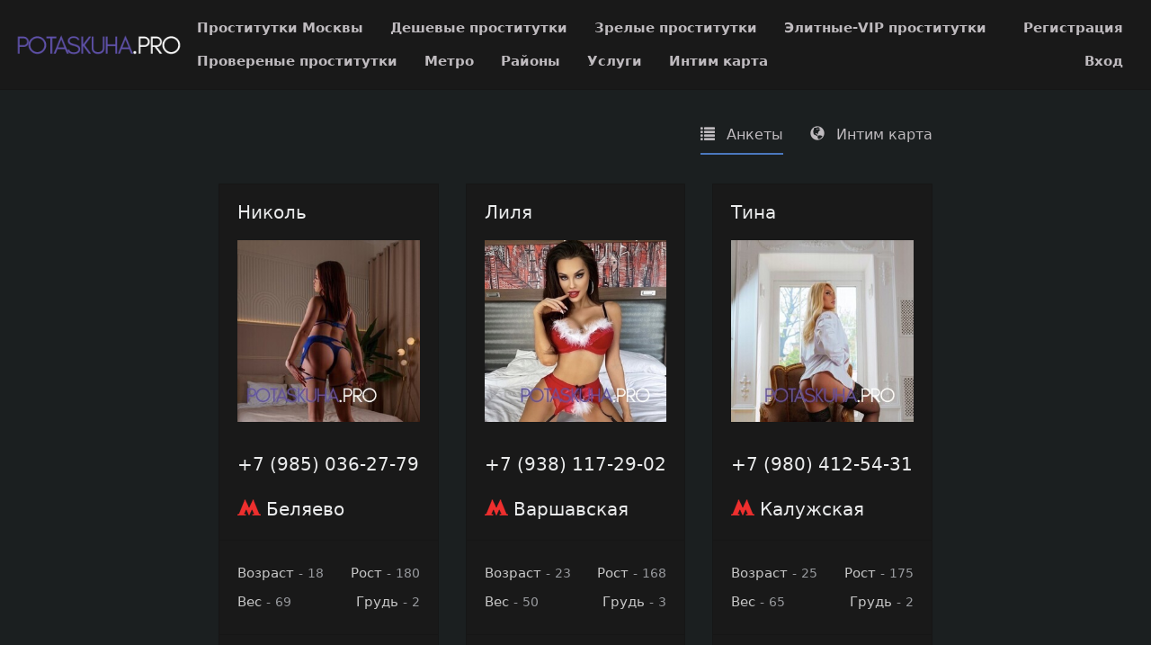

--- FILE ---
content_type: text/html; charset=UTF-8
request_url: https://potaskuha.pro/services/kunnilingus
body_size: 8091
content:
<!DOCTYPE html>
<html lang="ru" class="no-js">
<head>
    <meta charset="utf-8"/>
    <meta http-equiv="content-type" content="text/html; charset=utf-8" />
<title></title>
<link rel="icon" href="//static.potaskuha.pro/v4/ptskh/favicon.png" type="image/png"/><link rel="shortcut icon" href="//static.potaskuha.pro/v4/ptskh/favicon.png" type="image/png"/>
<base href="https://potaskuha.pro/services/kunnilingus"></base>
<script type="text/javascript">var auth_domain = "https://ptskh.auth.potaskuha.pro";</script>
<link rel="preload" href="//static.potaskuha.pro/min/all_uju2su.css" as="style">
<link rel="stylesheet" type="text/css" href="//static.potaskuha.pro/min/all_uju2su.css" media="all"></link>
<link rel="preload" href="//static.potaskuha.pro/min/all_1ccbjbf.js" as="script">
<link rel="preload" href="//static.potaskuha.pro/scripts/www_v4/main/ads/map/google/min.js" as="script">
<link rel="preload" href="//static.potaskuha.pro/min/scripts/www_v4/main/ads/map/markerCluster.js" as="script">
<link rel="canonical" href="https://potaskuha.pro/services/kunnilingus" />    <meta name="keywords" content="проститутки с услугой куннилингус" /><meta name="description" content="Проститутки Мск для интим досуга с услугой куннилингус на сайте интим услуг ➦Potaskuha.pro. ☎ Номера индивидуалок с куннилингус." />    <meta http-equiv="X-UA-Compatible" content="IE=edge"/>
    <meta name="viewport" content="width=device-width, initial-scale=1"/>
    <script type="text/javascript">document.documentElement.className = document.documentElement.className.replace( /\bno-js\b/,'yes-js' );</script>
</head>
<body>
    
<header class="navbar navbar-toggleable-sm container-fluid top-nav">
    <a class="navbar-brand py-2" href="/">
        <img class="img-fluid" src="https://static.potaskuha.pro/v4/ptskh/img/logo.png" width="221" height="70" title="проститутки Москва potaskuha.pro" alt="проститутки Москва potaskuha.pro"/>    </a>
            <div class="flex-stretch w-100 main-menu" id="navbarSupportedContent">
        <nav>
    <ul class="navbar-nav">
                                                <li class="nav-item">
                                            <a class="nav-link" href="/">Проститутки Москвы</a>
                                    </li>
                            <li class="nav-item">
                                            <a class="nav-link" href="/deshevye_prostitutki">Дешевые проститутки</a>
                                    </li>
                            <li class="nav-item">
                                            <a class="nav-link" href="/mature">Зрелые проститутки</a>
                                    </li>
                            <li class="nav-item">
                                            <a class="nav-link" href="/elitnye_prostitutki">Элитные-VIP проститутки</a>
                                    </li>
                            <li class="nav-item">
                                            <a class="nav-link" href="/admincheck">Провереные проститутки</a>
                                    </li>
                            <li class="nav-item">
                                            <a class="nav-link" href="/metro">Метро</a>
                                    </li>
                            <li class="nav-item">
                                            <a class="nav-link" href="/rayons">Районы</a>
                                    </li>
                            <li class="nav-item">
                                            <a class="nav-link" href="/services">Услуги</a>
                                    </li>
                            <li class="nav-item">
                                            <a class="nav-link" href="/googlemap">Интим карта</a>
                                    </li>
                                    </ul>
</nav>            <div class="right js-hidden">
        Для того чтобы авторизироваться включите в настройках браузера Javascript и Cookies    </div>
    <ul class="navbar-nav auth-menu">
                    <li class="nav-item"> <a class="nav-link" href="/registration">Регистрация</a></li>
            <li class="nav-item"> <a class="nav-link" href="/auth">Вход</a></li>
            </ul>

    </div>
</header>
<main class="main-container col-md-9 col-lg-8 offset-lg-2 offset-md-3">
    <div id="ajax-data-content" class="holder_content">
            <div class="container-fluid">
        <div class="flex-stretch mb-4">
            <div>
				            </div>

			            <ul class="nav mb-2 tabs" role="tablist">
                <li class="nav-item">
                    <a class="nav-link active" data-toggle="tab" href="#home" role="tab">
                        <span class="glyphicon glyphicon-list mr-2" aria-hidden="true"></span>
                        Анкеты
                    </a>
                </li>
                <li class="nav-item">
                    <a class="nav-link" data-toggle="tab" href="#map" role="tab">
                        <span class="glyphicon glyphicon-globe mr-2" aria-hidden="true"></span>
                        Интим карта
                    </a>
                </li>
            </ul>
        </div>
        <div class="tab-content">
            <div class="tab-pane active" id="home" role="tabpanel">
                <div class="row">
											<div class="col-lg-6 col-xl-4">
    <div class="card mb-4">
        <div class="card-block">
            <header class="mb-2 flex-stretch">
                <h4 class="h5 card-title">
                    <a href="/anket/33790" data-ping="log=1&pos=1&page=1&pagepos=1&pageid=0&city=2">
                         Николь                    </a>
                </h4>
                            </header>
            <a class="card-img-block d-block mb-3" href="/anket/33790" data-ping="log=1&pos=1&page=1&pagepos=1&pageid=0&city=2">
                <img class="lazyLoad img-fluid" data-src="https://storage.potaskuha.pro/photo/f/5/a/f5aa6e4c21d64b1e_300x300.jpg" width="300px" height="300px" src="https://static.potaskuha.pro/images/loader.svg" title="Шлюха Николь 33790" alt="Шлюха Николь 33790"/>                                    <div class="checked-info w100 py-3 px-2 text-right">
                        <div class="glyphicon glyphicon-camera mr-2"></div>
                        <span>Фото проверены</span>
                    </div>
                            </a>
        </div>
        <div class="card-block pt-0">
            <div class="h5 text-primary">+7 (985) 036-27-79</div>
        </div>
            <div class="card-block pt-0">
        <a class="h5 text-primary ad-phone" href="/metro/belyevo" title="Проститутки индивидуалки Беляево">
            <span class="metro-icon"></span>
            <span>Беляево</span>
        </a>
    </div>
        <div class="card-block b-top">
            <ul class="list-unstyled card-info-list flex-stretch">
                <li class="card-info-list-item"><span class="text-muted">Возраст</span><span class="card-info-list-val">18</span></li>
                <li class="card-info-list-item"><span class="text-muted">Рост</span><span class="card-info-list-val">180</span></li>
                <li class="card-info-list-item"><span class="text-muted">Вес</span><span class="card-info-list-val">69</span></li>
                <li class="card-info-list-item"><span class="text-muted">Грудь</span><span class="card-info-list-val">2</span></li>
            </ul>
        </div>
        <div class="card-block b-top">
            <ul class="list-unstyled card-info-list flex-stretch">
                <li class="card-info-list-item">
                    <span class="text-muted">за 1 час</span>
                    <span class="text-primary card-info-list-val">                            10000 руб                        </span>
                </li>
                <li class="card-info-list-item">
                    <span class="text-muted">за 2 часа</span>
                    <span class="text-primary card-info-list-val">                            20000 руб                        </span>
                </li>
                <li class="card-info-list-item">
                    <span class="text-muted">за ночь</span>
                    <span class="text-primary card-info-list-val">                            50000 руб                        </span>
                </li>
            </ul>
        </div>
        <footer class="card-block b-top text-center">
            <a class="btn btn-primary text-uppercase" href="/anket/33790" data-ping="log=1&pos=1&page=1&pagepos=1&pageid=0&city=2">Подробнее</a>
        </footer>
    </div>
</div>
											<div class="col-lg-6 col-xl-4">
    <div class="card mb-4">
        <div class="card-block">
            <header class="mb-2 flex-stretch">
                <h4 class="h5 card-title">
                    <a href="/anket/28817" data-ping="log=1&pos=2&page=1&pagepos=2&pageid=0&city=2">
                         Лиля                    </a>
                </h4>
                            </header>
            <a class="card-img-block d-block mb-3" href="/anket/28817" data-ping="log=1&pos=2&page=1&pagepos=2&pageid=0&city=2">
                <img class="lazyLoad img-fluid" data-src="https://storage.potaskuha.pro/photo/9/0/7/907240d5ddd7a3e4_300x300.jpg" width="300px" height="300px" src="https://static.potaskuha.pro/images/loader.svg" title="Шлюха Лиля 28817" alt="Шлюха Лиля 28817"/>                            </a>
        </div>
        <div class="card-block pt-0">
            <div class="h5 text-primary">+7 (938) 117-29-02</div>
        </div>
            <div class="card-block pt-0">
        <a class="h5 text-primary ad-phone" href="/metro/varsavskay" title="Проститутки индивидуалки Варшавская">
            <span class="metro-icon"></span>
            <span>Варшавская</span>
        </a>
    </div>
        <div class="card-block b-top">
            <ul class="list-unstyled card-info-list flex-stretch">
                <li class="card-info-list-item"><span class="text-muted">Возраст</span><span class="card-info-list-val">23</span></li>
                <li class="card-info-list-item"><span class="text-muted">Рост</span><span class="card-info-list-val">168</span></li>
                <li class="card-info-list-item"><span class="text-muted">Вес</span><span class="card-info-list-val">50</span></li>
                <li class="card-info-list-item"><span class="text-muted">Грудь</span><span class="card-info-list-val">3</span></li>
            </ul>
        </div>
        <div class="card-block b-top">
            <ul class="list-unstyled card-info-list flex-stretch">
                <li class="card-info-list-item">
                    <span class="text-muted">за 1 час</span>
                    <span class="text-primary card-info-list-val">                            5000 руб                        </span>
                </li>
                <li class="card-info-list-item">
                    <span class="text-muted">за 2 часа</span>
                    <span class="text-primary card-info-list-val">                            10000 руб                        </span>
                </li>
                <li class="card-info-list-item">
                    <span class="text-muted">за ночь</span>
                    <span class="text-primary card-info-list-val">                            25000 руб                        </span>
                </li>
            </ul>
        </div>
        <footer class="card-block b-top text-center">
            <a class="btn btn-primary text-uppercase" href="/anket/28817" data-ping="log=1&pos=2&page=1&pagepos=2&pageid=0&city=2">Подробнее</a>
        </footer>
    </div>
</div>
											<div class="col-lg-6 col-xl-4">
    <div class="card mb-4">
        <div class="card-block">
            <header class="mb-2 flex-stretch">
                <h4 class="h5 card-title">
                    <a href="/anket/32333" data-ping="log=1&pos=3&page=1&pagepos=3&pageid=0&city=2">
                         Тина                    </a>
                </h4>
                            </header>
            <a class="card-img-block d-block mb-3" href="/anket/32333" data-ping="log=1&pos=3&page=1&pagepos=3&pageid=0&city=2">
                <img class="lazyLoad img-fluid" data-src="https://storage.potaskuha.pro/photo/1/c/5/1c5936d310ae4f7a_300x300.jpg" width="300px" height="300px" src="https://static.potaskuha.pro/images/loader.svg" title="Шлюха Тина 32333" alt="Шлюха Тина 32333"/>                                    <div class="checked-info w100 py-3 px-2 text-right">
                        <div class="glyphicon glyphicon-camera mr-2"></div>
                        <span>Фото проверены</span>
                    </div>
                            </a>
        </div>
        <div class="card-block pt-0">
            <div class="h5 text-primary">+7 (980) 412-54-31</div>
        </div>
            <div class="card-block pt-0">
        <a class="h5 text-primary ad-phone" href="/metro/kalugskay" title="Проститутки индивидуалки Калужская">
            <span class="metro-icon"></span>
            <span>Калужская</span>
        </a>
    </div>
        <div class="card-block b-top">
            <ul class="list-unstyled card-info-list flex-stretch">
                <li class="card-info-list-item"><span class="text-muted">Возраст</span><span class="card-info-list-val">25</span></li>
                <li class="card-info-list-item"><span class="text-muted">Рост</span><span class="card-info-list-val">175</span></li>
                <li class="card-info-list-item"><span class="text-muted">Вес</span><span class="card-info-list-val">65</span></li>
                <li class="card-info-list-item"><span class="text-muted">Грудь</span><span class="card-info-list-val">2</span></li>
            </ul>
        </div>
        <div class="card-block b-top">
            <ul class="list-unstyled card-info-list flex-stretch">
                <li class="card-info-list-item">
                    <span class="text-muted">за 1 час</span>
                    <span class="text-primary card-info-list-val">                            15000 руб                        </span>
                </li>
                <li class="card-info-list-item">
                    <span class="text-muted">за 2 часа</span>
                    <span class="text-primary card-info-list-val">                            30000 руб                        </span>
                </li>
                <li class="card-info-list-item">
                    <span class="text-muted">за ночь</span>
                    <span class="text-primary card-info-list-val">                            75000 руб                        </span>
                </li>
            </ul>
        </div>
        <footer class="card-block b-top text-center">
            <a class="btn btn-primary text-uppercase" href="/anket/32333" data-ping="log=1&pos=3&page=1&pagepos=3&pageid=0&city=2">Подробнее</a>
        </footer>
    </div>
</div>
											<div class="col-lg-6 col-xl-4">
    <div class="card mb-4">
        <div class="card-block">
            <header class="mb-2 flex-stretch">
                <h4 class="h5 card-title">
                    <a href="/anket/31957" data-ping="log=1&pos=4&page=1&pagepos=4&pageid=0&city=2">
                         Оля                    </a>
                </h4>
                            </header>
            <a class="card-img-block d-block mb-3" href="/anket/31957" data-ping="log=1&pos=4&page=1&pagepos=4&pageid=0&city=2">
                <img class="lazyLoad img-fluid" data-src="https://storage.potaskuha.pro/photo/d/4/6/d467ebd491f0396f_300x300.jpg" width="300px" height="300px" src="https://static.potaskuha.pro/images/loader.svg" title="Шлюха Оля 31957" alt="Шлюха Оля 31957"/>                            </a>
        </div>
        <div class="card-block pt-0">
            <div class="h5 text-primary">+7 (915) 094-19-53</div>
        </div>
            <div class="card-block pt-0">
        <a class="h5 text-primary ad-phone" href="/metro/bratislavskay" title="Проститутки индивидуалки Братиславская">
            <span class="metro-icon"></span>
            <span>Братиславская</span>
        </a>
    </div>
        <div class="card-block b-top">
            <ul class="list-unstyled card-info-list flex-stretch">
                <li class="card-info-list-item"><span class="text-muted">Возраст</span><span class="card-info-list-val">26</span></li>
                <li class="card-info-list-item"><span class="text-muted">Рост</span><span class="card-info-list-val">169</span></li>
                <li class="card-info-list-item"><span class="text-muted">Вес</span><span class="card-info-list-val">63</span></li>
                <li class="card-info-list-item"><span class="text-muted">Грудь</span><span class="card-info-list-val">6</span></li>
            </ul>
        </div>
        <div class="card-block b-top">
            <ul class="list-unstyled card-info-list flex-stretch">
                <li class="card-info-list-item">
                    <span class="text-muted">за 1 час</span>
                    <span class="text-primary card-info-list-val">                            2000 руб                        </span>
                </li>
                <li class="card-info-list-item">
                    <span class="text-muted">за 2 часа</span>
                    <span class="text-primary card-info-list-val">                            4000 руб                        </span>
                </li>
                <li class="card-info-list-item">
                    <span class="text-muted">за ночь</span>
                    <span class="text-primary card-info-list-val">                            10000 руб                        </span>
                </li>
            </ul>
        </div>
        <footer class="card-block b-top text-center">
            <a class="btn btn-primary text-uppercase" href="/anket/31957" data-ping="log=1&pos=4&page=1&pagepos=4&pageid=0&city=2">Подробнее</a>
        </footer>
    </div>
</div>
											<div class="col-lg-6 col-xl-4">
    <div class="card mb-4">
        <div class="card-block">
            <header class="mb-2 flex-stretch">
                <h4 class="h5 card-title">
                    <a href="/anket/34139" data-ping="log=1&pos=5&page=1&pagepos=5&pageid=0&city=2">
                         Линa                    </a>
                </h4>
                            </header>
            <a class="card-img-block d-block mb-3" href="/anket/34139" data-ping="log=1&pos=5&page=1&pagepos=5&pageid=0&city=2">
                <img class="lazyLoad img-fluid" data-src="https://storage.potaskuha.pro/photo/c/a/9/ca9da1742238729b_300x300.jpg" width="300px" height="300px" src="https://static.potaskuha.pro/images/loader.svg" title="Шлюха Линa 34139" alt="Шлюха Линa 34139"/>                            </a>
        </div>
        <div class="card-block pt-0">
            <div class="h5 text-primary">+7 (929) 925-22-41</div>
        </div>
            <div class="card-block pt-0">
        <a class="h5 text-primary ad-phone" href="/metro/turgenevskay" title="Проститутки индивидуалки Тургеневская">
            <span class="metro-icon"></span>
            <span>Тургеневская</span>
        </a>
    </div>
        <div class="card-block b-top">
            <ul class="list-unstyled card-info-list flex-stretch">
                <li class="card-info-list-item"><span class="text-muted">Возраст</span><span class="card-info-list-val">18</span></li>
                <li class="card-info-list-item"><span class="text-muted">Рост</span><span class="card-info-list-val">161</span></li>
                <li class="card-info-list-item"><span class="text-muted">Вес</span><span class="card-info-list-val">47</span></li>
                <li class="card-info-list-item"><span class="text-muted">Грудь</span><span class="card-info-list-val">1</span></li>
            </ul>
        </div>
        <div class="card-block b-top">
            <ul class="list-unstyled card-info-list flex-stretch">
                <li class="card-info-list-item">
                    <span class="text-muted">за 1 час</span>
                    <span class="text-primary card-info-list-val">                            3000 руб                        </span>
                </li>
                <li class="card-info-list-item">
                    <span class="text-muted">за 2 часа</span>
                    <span class="text-primary card-info-list-val">                            6000 руб                        </span>
                </li>
                <li class="card-info-list-item">
                    <span class="text-muted">за ночь</span>
                    <span class="text-primary card-info-list-val">                            18000 руб                        </span>
                </li>
            </ul>
        </div>
        <footer class="card-block b-top text-center">
            <a class="btn btn-primary text-uppercase" href="/anket/34139" data-ping="log=1&pos=5&page=1&pagepos=5&pageid=0&city=2">Подробнее</a>
        </footer>
    </div>
</div>
											<div class="col-lg-6 col-xl-4">
    <div class="card mb-4">
        <div class="card-block">
            <header class="mb-2 flex-stretch">
                <h4 class="h5 card-title">
                    <a href="/anket/33884" data-ping="log=1&pos=6&page=1&pagepos=6&pageid=0&city=2">
                         Руслана                    </a>
                </h4>
                            </header>
            <a class="card-img-block d-block mb-3" href="/anket/33884" data-ping="log=1&pos=6&page=1&pagepos=6&pageid=0&city=2">
                <img class="lazyLoad img-fluid" data-src="https://storage.potaskuha.pro/photo/7/0/b/70b9d25f54e77a8b_300x300.jpg" width="300px" height="300px" src="https://static.potaskuha.pro/images/loader.svg" title="Шлюха Руслана 33884" alt="Шлюха Руслана 33884"/>                            </a>
        </div>
        <div class="card-block pt-0">
            <div class="h5 text-primary">+7 (905) 775-59-85</div>
        </div>
            <div class="card-block pt-0">
        <a class="h5 text-primary ad-phone" href="/metro/vorobyevy+gory" title="Проститутки индивидуалки Воробьевы горы">
            <span class="metro-icon"></span>
            <span>Воробьевы горы</span>
        </a>
    </div>
        <div class="card-block b-top">
            <ul class="list-unstyled card-info-list flex-stretch">
                <li class="card-info-list-item"><span class="text-muted">Возраст</span><span class="card-info-list-val">18</span></li>
                <li class="card-info-list-item"><span class="text-muted">Рост</span><span class="card-info-list-val">180</span></li>
                <li class="card-info-list-item"><span class="text-muted">Вес</span><span class="card-info-list-val">72</span></li>
                <li class="card-info-list-item"><span class="text-muted">Грудь</span><span class="card-info-list-val">3</span></li>
            </ul>
        </div>
        <div class="card-block b-top">
            <ul class="list-unstyled card-info-list flex-stretch">
                <li class="card-info-list-item">
                    <span class="text-muted">за 1 час</span>
                    <span class="text-primary card-info-list-val">                            10000 руб                        </span>
                </li>
                <li class="card-info-list-item">
                    <span class="text-muted">за 2 часа</span>
                    <span class="text-primary card-info-list-val">                            20000 руб                        </span>
                </li>
                <li class="card-info-list-item">
                    <span class="text-muted">за ночь</span>
                    <span class="text-primary card-info-list-val">                            50000 руб                        </span>
                </li>
            </ul>
        </div>
        <footer class="card-block b-top text-center">
            <a class="btn btn-primary text-uppercase" href="/anket/33884" data-ping="log=1&pos=6&page=1&pagepos=6&pageid=0&city=2">Подробнее</a>
        </footer>
    </div>
</div>
											<div class="col-lg-6 col-xl-4">
    <div class="card mb-4">
        <div class="card-block">
            <header class="mb-2 flex-stretch">
                <h4 class="h5 card-title">
                    <a href="/anket/33116" data-ping="log=1&pos=7&page=1&pagepos=7&pageid=0&city=2">
                          Анна                    </a>
                </h4>
                            </header>
            <a class="card-img-block d-block mb-3" href="/anket/33116" data-ping="log=1&pos=7&page=1&pagepos=7&pageid=0&city=2">
                <img class="lazyLoad img-fluid" data-src="https://storage.potaskuha.pro/photo/7/6/1/761a6255ecf010ed_300x300.jpg" width="300px" height="300px" src="https://static.potaskuha.pro/images/loader.svg" title="Шлюха  Анна 33116" alt="Шлюха  Анна 33116"/>                                    <div class="checked-info w100 py-3 px-2 text-right">
                        <div class="glyphicon glyphicon-camera mr-2"></div>
                        <span>Фото проверены</span>
                    </div>
                            </a>
        </div>
        <div class="card-block pt-0">
            <div class="h5 text-primary">+7 (936) 314-07-65</div>
        </div>
            <div class="card-block pt-0">
        <a class="h5 text-primary ad-phone" href="/metro/aviamotornay" title="Проститутки индивидуалки Авиамоторная">
            <span class="metro-icon"></span>
            <span>Авиамоторная</span>
        </a>
    </div>
        <div class="card-block b-top">
            <ul class="list-unstyled card-info-list flex-stretch">
                <li class="card-info-list-item"><span class="text-muted">Возраст</span><span class="card-info-list-val">19</span></li>
                <li class="card-info-list-item"><span class="text-muted">Рост</span><span class="card-info-list-val">167</span></li>
                <li class="card-info-list-item"><span class="text-muted">Вес</span><span class="card-info-list-val">53</span></li>
                <li class="card-info-list-item"><span class="text-muted">Грудь</span><span class="card-info-list-val">1</span></li>
            </ul>
        </div>
        <div class="card-block b-top">
            <ul class="list-unstyled card-info-list flex-stretch">
                <li class="card-info-list-item">
                    <span class="text-muted">за 1 час</span>
                    <span class="text-primary card-info-list-val">                            2000 руб                        </span>
                </li>
                <li class="card-info-list-item">
                    <span class="text-muted">за 2 часа</span>
                    <span class="text-primary card-info-list-val">                            4000 руб                        </span>
                </li>
                <li class="card-info-list-item">
                    <span class="text-muted">за ночь</span>
                    <span class="text-primary card-info-list-val">                            10000 руб                        </span>
                </li>
            </ul>
        </div>
        <footer class="card-block b-top text-center">
            <a class="btn btn-primary text-uppercase" href="/anket/33116" data-ping="log=1&pos=7&page=1&pagepos=7&pageid=0&city=2">Подробнее</a>
        </footer>
    </div>
</div>
											<div class="col-lg-6 col-xl-4">
    <div class="card mb-4">
        <div class="card-block">
            <header class="mb-2 flex-stretch">
                <h4 class="h5 card-title">
                    <a href="/anket/32997" data-ping="log=1&pos=8&page=1&pagepos=8&pageid=0&city=2">
                         Катя                    </a>
                </h4>
                            </header>
            <a class="card-img-block d-block mb-3" href="/anket/32997" data-ping="log=1&pos=8&page=1&pagepos=8&pageid=0&city=2">
                <img class="lazyLoad img-fluid" data-src="https://storage.potaskuha.pro/photo/2/b/c/2bc93c7972c0ab3c_300x300.jpg" width="300px" height="300px" src="https://static.potaskuha.pro/images/loader.svg" title="Шлюха Катя 32997" alt="Шлюха Катя 32997"/>                                    <div class="checked-info w100 py-3 px-2 text-right">
                        <div class="glyphicon glyphicon-camera mr-2"></div>
                        <span>Фото проверены</span>
                    </div>
                            </a>
        </div>
        <div class="card-block pt-0">
            <div class="h5 text-primary">+7 (968) 335-78-13</div>
        </div>
            <div class="card-block pt-0">
        <a class="h5 text-primary ad-phone" href="/metro/kahovskay" title="Проститутки индивидуалки Каховская">
            <span class="metro-icon"></span>
            <span>Каховская</span>
        </a>
    </div>
        <div class="card-block b-top">
            <ul class="list-unstyled card-info-list flex-stretch">
                <li class="card-info-list-item"><span class="text-muted">Возраст</span><span class="card-info-list-val">18</span></li>
                <li class="card-info-list-item"><span class="text-muted">Рост</span><span class="card-info-list-val">155</span></li>
                <li class="card-info-list-item"><span class="text-muted">Вес</span><span class="card-info-list-val">48</span></li>
                <li class="card-info-list-item"><span class="text-muted">Грудь</span><span class="card-info-list-val">2</span></li>
            </ul>
        </div>
        <div class="card-block b-top">
            <ul class="list-unstyled card-info-list flex-stretch">
                <li class="card-info-list-item">
                    <span class="text-muted">за 1 час</span>
                    <span class="text-primary card-info-list-val">                            10000 руб                        </span>
                </li>
                <li class="card-info-list-item">
                    <span class="text-muted">за 2 часа</span>
                    <span class="text-primary card-info-list-val">                            20000 руб                        </span>
                </li>
                <li class="card-info-list-item">
                    <span class="text-muted">за ночь</span>
                    <span class="text-primary card-info-list-val">                            50000 руб                        </span>
                </li>
            </ul>
        </div>
        <footer class="card-block b-top text-center">
            <a class="btn btn-primary text-uppercase" href="/anket/32997" data-ping="log=1&pos=8&page=1&pagepos=8&pageid=0&city=2">Подробнее</a>
        </footer>
    </div>
</div>
											<div class="col-lg-6 col-xl-4">
    <div class="card mb-4">
        <div class="card-block">
            <header class="mb-2 flex-stretch">
                <h4 class="h5 card-title">
                    <a href="/anket/32040" data-ping="log=1&pos=9&page=1&pagepos=9&pageid=0&city=2">
                         Карина                    </a>
                </h4>
                            </header>
            <a class="card-img-block d-block mb-3" href="/anket/32040" data-ping="log=1&pos=9&page=1&pagepos=9&pageid=0&city=2">
                <img class="lazyLoad img-fluid" data-src="https://storage.potaskuha.pro/photo/a/9/f/a9f7a2a9ee4213db_300x300.jpg" width="300px" height="300px" src="https://static.potaskuha.pro/images/loader.svg" title="Шлюха Карина 32040" alt="Шлюха Карина 32040"/>                            </a>
        </div>
        <div class="card-block pt-0">
            <div class="h5 text-primary">+7 (915) 094-19-53</div>
        </div>
            <div class="card-block pt-0">
        <a class="h5 text-primary ad-phone" href="/metro/kantemirovskay" title="Проститутки индивидуалки Кантемировская">
            <span class="metro-icon"></span>
            <span>Кантемировская</span>
        </a>
    </div>
        <div class="card-block b-top">
            <ul class="list-unstyled card-info-list flex-stretch">
                <li class="card-info-list-item"><span class="text-muted">Возраст</span><span class="card-info-list-val">34</span></li>
                <li class="card-info-list-item"><span class="text-muted">Рост</span><span class="card-info-list-val">172</span></li>
                <li class="card-info-list-item"><span class="text-muted">Вес</span><span class="card-info-list-val">57</span></li>
                <li class="card-info-list-item"><span class="text-muted">Грудь</span><span class="card-info-list-val">6</span></li>
            </ul>
        </div>
        <div class="card-block b-top">
            <ul class="list-unstyled card-info-list flex-stretch">
                <li class="card-info-list-item">
                    <span class="text-muted">за 1 час</span>
                    <span class="text-primary card-info-list-val">                            2000 руб                        </span>
                </li>
                <li class="card-info-list-item">
                    <span class="text-muted">за 2 часа</span>
                    <span class="text-primary card-info-list-val">                            4000 руб                        </span>
                </li>
                <li class="card-info-list-item">
                    <span class="text-muted">за ночь</span>
                    <span class="text-primary card-info-list-val">                            10000 руб                        </span>
                </li>
            </ul>
        </div>
        <footer class="card-block b-top text-center">
            <a class="btn btn-primary text-uppercase" href="/anket/32040" data-ping="log=1&pos=9&page=1&pagepos=9&pageid=0&city=2">Подробнее</a>
        </footer>
    </div>
</div>
											<div class="col-lg-6 col-xl-4">
    <div class="card mb-4">
        <div class="card-block">
            <header class="mb-2 flex-stretch">
                <h4 class="h5 card-title">
                    <a href="/anket/33454" data-ping="log=1&pos=10&page=1&pagepos=10&pageid=0&city=2">
                         Алина                    </a>
                </h4>
                            </header>
            <a class="card-img-block d-block mb-3" href="/anket/33454" data-ping="log=1&pos=10&page=1&pagepos=10&pageid=0&city=2">
                <img class="lazyLoad img-fluid" data-src="https://storage.potaskuha.pro/photo/7/4/0/7400ef253520e98a_300x300.jpg" width="300px" height="300px" src="https://static.potaskuha.pro/images/loader.svg" title="Шлюха Алина 33454" alt="Шлюха Алина 33454"/>                                    <div class="checked-info w100 py-3 px-2 text-right">
                        <div class="glyphicon glyphicon-camera mr-2"></div>
                        <span>Фото проверены</span>
                    </div>
                            </a>
        </div>
        <div class="card-block pt-0">
            <div class="h5 text-primary">+7 (495) 221-74-71</div>
        </div>
            <div class="card-block pt-0">
        <a class="h5 text-primary ad-phone" href="/metro/kutuzovskay" title="Проститутки индивидуалки Кутузовская">
            <span class="metro-icon"></span>
            <span>Кутузовская</span>
        </a>
    </div>
        <div class="card-block b-top">
            <ul class="list-unstyled card-info-list flex-stretch">
                <li class="card-info-list-item"><span class="text-muted">Возраст</span><span class="card-info-list-val">23</span></li>
                <li class="card-info-list-item"><span class="text-muted">Рост</span><span class="card-info-list-val">172</span></li>
                <li class="card-info-list-item"><span class="text-muted">Вес</span><span class="card-info-list-val">57</span></li>
                <li class="card-info-list-item"><span class="text-muted">Грудь</span><span class="card-info-list-val">3</span></li>
            </ul>
        </div>
        <div class="card-block b-top">
            <ul class="list-unstyled card-info-list flex-stretch">
                <li class="card-info-list-item">
                    <span class="text-muted">за 1 час</span>
                    <span class="text-primary card-info-list-val">                            12000 руб                        </span>
                </li>
                <li class="card-info-list-item">
                    <span class="text-muted">за 2 часа</span>
                    <span class="text-primary card-info-list-val">                            24000 руб                        </span>
                </li>
                <li class="card-info-list-item">
                    <span class="text-muted">за ночь</span>
                    <span class="text-primary card-info-list-val">                            60000 руб                        </span>
                </li>
            </ul>
        </div>
        <footer class="card-block b-top text-center">
            <a class="btn btn-primary text-uppercase" href="/anket/33454" data-ping="log=1&pos=10&page=1&pagepos=10&pageid=0&city=2">Подробнее</a>
        </footer>
    </div>
</div>
											<div class="col-lg-6 col-xl-4">
    <div class="card mb-4">
        <div class="card-block">
            <header class="mb-2 flex-stretch">
                <h4 class="h5 card-title">
                    <a href="/anket/32274" data-ping="log=1&pos=11&page=1&pagepos=11&pageid=0&city=2">
                         Ульяна                    </a>
                </h4>
                            </header>
            <a class="card-img-block d-block mb-3" href="/anket/32274" data-ping="log=1&pos=11&page=1&pagepos=11&pageid=0&city=2">
                <img class="lazyLoad img-fluid" data-src="https://storage.potaskuha.pro/photo/d/0/0/d0057ad3d97b39e1_300x300.jpg" width="300px" height="300px" src="https://static.potaskuha.pro/images/loader.svg" title="Шлюха Ульяна 32274" alt="Шлюха Ульяна 32274"/>                            </a>
        </div>
        <div class="card-block pt-0">
            <div class="h5 text-primary">+7 (917) 559-23-51</div>
        </div>
            <div class="card-block pt-0">
        <a class="h5 text-primary ad-phone" href="/metro/akademiceskay" title="Проститутки индивидуалки Академическая">
            <span class="metro-icon"></span>
            <span>Академическая</span>
        </a>
    </div>
        <div class="card-block b-top">
            <ul class="list-unstyled card-info-list flex-stretch">
                <li class="card-info-list-item"><span class="text-muted">Возраст</span><span class="card-info-list-val">23</span></li>
                <li class="card-info-list-item"><span class="text-muted">Рост</span><span class="card-info-list-val">164</span></li>
                <li class="card-info-list-item"><span class="text-muted">Вес</span><span class="card-info-list-val">60</span></li>
                <li class="card-info-list-item"><span class="text-muted">Грудь</span><span class="card-info-list-val">4</span></li>
            </ul>
        </div>
        <div class="card-block b-top">
            <ul class="list-unstyled card-info-list flex-stretch">
                <li class="card-info-list-item">
                    <span class="text-muted">за 1 час</span>
                    <span class="text-primary card-info-list-val">                            10000 руб                        </span>
                </li>
                <li class="card-info-list-item">
                    <span class="text-muted">за 2 часа</span>
                    <span class="text-primary card-info-list-val">                            20000 руб                        </span>
                </li>
                <li class="card-info-list-item">
                    <span class="text-muted">за ночь</span>
                    <span class="text-primary card-info-list-val">                            50000 руб                        </span>
                </li>
            </ul>
        </div>
        <footer class="card-block b-top text-center">
            <a class="btn btn-primary text-uppercase" href="/anket/32274" data-ping="log=1&pos=11&page=1&pagepos=11&pageid=0&city=2">Подробнее</a>
        </footer>
    </div>
</div>
											<div class="col-lg-6 col-xl-4">
    <div class="card mb-4">
        <div class="card-block">
            <header class="mb-2 flex-stretch">
                <h4 class="h5 card-title">
                    <a href="/anket/33620" data-ping="log=1&pos=12&page=1&pagepos=12&pageid=0&city=2">
                         Эля                    </a>
                </h4>
                            </header>
            <a class="card-img-block d-block mb-3" href="/anket/33620" data-ping="log=1&pos=12&page=1&pagepos=12&pageid=0&city=2">
                <img class="lazyLoad img-fluid" data-src="https://storage.potaskuha.pro/photo/d/e/7/de7e1dbc53478d62_300x300.jpg" width="300px" height="300px" src="https://static.potaskuha.pro/images/loader.svg" title="Шлюха Эля 33620" alt="Шлюха Эля 33620"/>                                    <div class="checked-info w100 py-3 px-2 text-right">
                        <div class="glyphicon glyphicon-camera mr-2"></div>
                        <span>Фото проверены</span>
                    </div>
                            </a>
        </div>
        <div class="card-block pt-0">
            <div class="h5 text-primary">+7 (966) 147-62-31</div>
        </div>
            <div class="card-block pt-0">
        <a class="h5 text-primary ad-phone" href="/metro/avtozavodskay" title="Проститутки индивидуалки Автозаводская">
            <span class="metro-icon"></span>
            <span>Автозаводская</span>
        </a>
    </div>
        <div class="card-block b-top">
            <ul class="list-unstyled card-info-list flex-stretch">
                <li class="card-info-list-item"><span class="text-muted">Возраст</span><span class="card-info-list-val">20</span></li>
                <li class="card-info-list-item"><span class="text-muted">Рост</span><span class="card-info-list-val">160</span></li>
                <li class="card-info-list-item"><span class="text-muted">Вес</span><span class="card-info-list-val">52</span></li>
                <li class="card-info-list-item"><span class="text-muted">Грудь</span><span class="card-info-list-val">2</span></li>
            </ul>
        </div>
        <div class="card-block b-top">
            <ul class="list-unstyled card-info-list flex-stretch">
                <li class="card-info-list-item">
                    <span class="text-muted">за 1 час</span>
                    <span class="text-primary card-info-list-val">                            2500 руб                        </span>
                </li>
                <li class="card-info-list-item">
                    <span class="text-muted">за 2 часа</span>
                    <span class="text-primary card-info-list-val">                            6000 руб                        </span>
                </li>
                <li class="card-info-list-item">
                    <span class="text-muted">за ночь</span>
                    <span class="text-primary card-info-list-val">                            15000 руб                        </span>
                </li>
            </ul>
        </div>
        <footer class="card-block b-top text-center">
            <a class="btn btn-primary text-uppercase" href="/anket/33620" data-ping="log=1&pos=12&page=1&pagepos=12&pageid=0&city=2">Подробнее</a>
        </footer>
    </div>
</div>
											<div class="col-lg-6 col-xl-4">
    <div class="card mb-4">
        <div class="card-block">
            <header class="mb-2 flex-stretch">
                <h4 class="h5 card-title">
                    <a href="/anket/34284" data-ping="log=1&pos=13&page=1&pagepos=13&pageid=0&city=2">
                         Пoля                    </a>
                </h4>
                            </header>
            <a class="card-img-block d-block mb-3" href="/anket/34284" data-ping="log=1&pos=13&page=1&pagepos=13&pageid=0&city=2">
                <img class="lazyLoad img-fluid" data-src="https://storage.potaskuha.pro/photo/1/f/7/1f7d5acb69d36eaa_300x300.jpg" width="300px" height="300px" src="https://static.potaskuha.pro/images/loader.svg" title="Шлюха Пoля 34284" alt="Шлюха Пoля 34284"/>                            </a>
        </div>
        <div class="card-block pt-0">
            <div class="h5 text-primary">+7 (936) 316-79-95</div>
        </div>
            <div class="card-block pt-0">
        <a class="h5 text-primary ad-phone" href="/metro/ohotnyy+ryd" title="Проститутки индивидуалки Охотный ряд">
            <span class="metro-icon"></span>
            <span>Охотный ряд</span>
        </a>
    </div>
        <div class="card-block b-top">
            <ul class="list-unstyled card-info-list flex-stretch">
                <li class="card-info-list-item"><span class="text-muted">Возраст</span><span class="card-info-list-val">23</span></li>
                <li class="card-info-list-item"><span class="text-muted">Рост</span><span class="card-info-list-val">169</span></li>
                <li class="card-info-list-item"><span class="text-muted">Вес</span><span class="card-info-list-val">62</span></li>
                <li class="card-info-list-item"><span class="text-muted">Грудь</span><span class="card-info-list-val">2</span></li>
            </ul>
        </div>
        <div class="card-block b-top">
            <ul class="list-unstyled card-info-list flex-stretch">
                <li class="card-info-list-item">
                    <span class="text-muted">за 1 час</span>
                    <span class="text-primary card-info-list-val">                            3000 руб                        </span>
                </li>
                <li class="card-info-list-item">
                    <span class="text-muted">за 2 часа</span>
                    <span class="text-primary card-info-list-val">                            6000 руб                        </span>
                </li>
                <li class="card-info-list-item">
                    <span class="text-muted">за ночь</span>
                    <span class="text-primary card-info-list-val">                            18000 руб                        </span>
                </li>
            </ul>
        </div>
        <footer class="card-block b-top text-center">
            <a class="btn btn-primary text-uppercase" href="/anket/34284" data-ping="log=1&pos=13&page=1&pagepos=13&pageid=0&city=2">Подробнее</a>
        </footer>
    </div>
</div>
											<div class="col-lg-6 col-xl-4">
    <div class="card mb-4">
        <div class="card-block">
            <header class="mb-2 flex-stretch">
                <h4 class="h5 card-title">
                    <a href="/anket/34063" data-ping="log=1&pos=14&page=1&pagepos=14&pageid=0&city=2">
                         Елена                    </a>
                </h4>
                            </header>
            <a class="card-img-block d-block mb-3" href="/anket/34063" data-ping="log=1&pos=14&page=1&pagepos=14&pageid=0&city=2">
                <img class="lazyLoad img-fluid" data-src="https://storage.potaskuha.pro/photo/5/3/3/533f2ede6e20c84a_300x300.jpg" width="300px" height="300px" src="https://static.potaskuha.pro/images/loader.svg" title="Шлюха Елена 34063" alt="Шлюха Елена 34063"/>                            </a>
        </div>
        <div class="card-block pt-0">
            <div class="h5 text-primary">+7 (929) 943-04-78</div>
        </div>
            <div class="card-block pt-0">
        <a class="h5 text-primary ad-phone" href="/metro/barrikadnay" title="Проститутки индивидуалки Баррикадная">
            <span class="metro-icon"></span>
            <span>Баррикадная</span>
        </a>
    </div>
        <div class="card-block b-top">
            <ul class="list-unstyled card-info-list flex-stretch">
                <li class="card-info-list-item"><span class="text-muted">Возраст</span><span class="card-info-list-val">39</span></li>
                <li class="card-info-list-item"><span class="text-muted">Рост</span><span class="card-info-list-val">170</span></li>
                <li class="card-info-list-item"><span class="text-muted">Вес</span><span class="card-info-list-val">63</span></li>
                <li class="card-info-list-item"><span class="text-muted">Грудь</span><span class="card-info-list-val">4</span></li>
            </ul>
        </div>
        <div class="card-block b-top">
            <ul class="list-unstyled card-info-list flex-stretch">
                <li class="card-info-list-item">
                    <span class="text-muted">за 1 час</span>
                    <span class="text-primary card-info-list-val">                            3000 руб                        </span>
                </li>
                <li class="card-info-list-item">
                    <span class="text-muted">за 2 часа</span>
                    <span class="text-primary card-info-list-val">                            6000 руб                        </span>
                </li>
                <li class="card-info-list-item">
                    <span class="text-muted">за ночь</span>
                    <span class="text-primary card-info-list-val">                            18000 руб                        </span>
                </li>
            </ul>
        </div>
        <footer class="card-block b-top text-center">
            <a class="btn btn-primary text-uppercase" href="/anket/34063" data-ping="log=1&pos=14&page=1&pagepos=14&pageid=0&city=2">Подробнее</a>
        </footer>
    </div>
</div>
											<div class="col-lg-6 col-xl-4">
    <div class="card mb-4">
        <div class="card-block">
            <header class="mb-2 flex-stretch">
                <h4 class="h5 card-title">
                    <a href="/anket/33536" data-ping="log=1&pos=15&page=1&pagepos=15&pageid=0&city=2">
                         Ангелина                    </a>
                </h4>
                            </header>
            <a class="card-img-block d-block mb-3" href="/anket/33536" data-ping="log=1&pos=15&page=1&pagepos=15&pageid=0&city=2">
                <img class="lazyLoad img-fluid" data-src="https://storage.potaskuha.pro/photo/d/b/d/dbdbc47b9a21889e_300x300.jpg" width="300px" height="300px" src="https://static.potaskuha.pro/images/loader.svg" title="Шлюха Ангелина 33536" alt="Шлюха Ангелина 33536"/>                                    <div class="checked-info w100 py-3 px-2 text-right">
                        <div class="glyphicon glyphicon-camera mr-2"></div>
                        <span>Фото проверены</span>
                    </div>
                            </a>
        </div>
        <div class="card-block pt-0">
            <div class="h5 text-primary">+7 (985) 302-02-39</div>
        </div>
            <div class="card-block pt-0">
        <a class="h5 text-primary ad-phone" href="/metro/nahimovskiy+prospekt" title="Проститутки индивидуалки Нахимовский проспект">
            <span class="metro-icon"></span>
            <span>Нахимовский проспект</span>
        </a>
    </div>
        <div class="card-block b-top">
            <ul class="list-unstyled card-info-list flex-stretch">
                <li class="card-info-list-item"><span class="text-muted">Возраст</span><span class="card-info-list-val">18</span></li>
                <li class="card-info-list-item"><span class="text-muted">Рост</span><span class="card-info-list-val">165</span></li>
                <li class="card-info-list-item"><span class="text-muted">Вес</span><span class="card-info-list-val">70</span></li>
                <li class="card-info-list-item"><span class="text-muted">Грудь</span><span class="card-info-list-val">3</span></li>
            </ul>
        </div>
        <div class="card-block b-top">
            <ul class="list-unstyled card-info-list flex-stretch">
                <li class="card-info-list-item">
                    <span class="text-muted">за 1 час</span>
                    <span class="text-primary card-info-list-val">                            10000 руб                        </span>
                </li>
                <li class="card-info-list-item">
                    <span class="text-muted">за 2 часа</span>
                    <span class="text-primary card-info-list-val">                            20000 руб                        </span>
                </li>
                <li class="card-info-list-item">
                    <span class="text-muted">за ночь</span>
                    <span class="text-primary card-info-list-val">                            50000 руб                        </span>
                </li>
            </ul>
        </div>
        <footer class="card-block b-top text-center">
            <a class="btn btn-primary text-uppercase" href="/anket/33536" data-ping="log=1&pos=15&page=1&pagepos=15&pageid=0&city=2">Подробнее</a>
        </footer>
    </div>
</div>
											<div class="col-lg-6 col-xl-4">
    <div class="card mb-4">
        <div class="card-block">
            <header class="mb-2 flex-stretch">
                <h4 class="h5 card-title">
                    <a href="/anket/32078" data-ping="log=1&pos=16&page=1&pagepos=16&pageid=0&city=2">
                         Юля                    </a>
                </h4>
                            </header>
            <a class="card-img-block d-block mb-3" href="/anket/32078" data-ping="log=1&pos=16&page=1&pagepos=16&pageid=0&city=2">
                <img class="lazyLoad img-fluid" data-src="https://storage.potaskuha.pro/photo/4/a/6/4a64be880af277db_300x300.jpg" width="300px" height="300px" src="https://static.potaskuha.pro/images/loader.svg" title="Шлюха Юля 32078" alt="Шлюха Юля 32078"/>                            </a>
        </div>
        <div class="card-block pt-0">
            <div class="h5 text-primary">+7 (915) 094-19-53</div>
        </div>
            <div class="card-block pt-0">
        <a class="h5 text-primary ad-phone" href="/metro/kantemirovskay" title="Проститутки индивидуалки Кантемировская">
            <span class="metro-icon"></span>
            <span>Кантемировская</span>
        </a>
    </div>
        <div class="card-block b-top">
            <ul class="list-unstyled card-info-list flex-stretch">
                <li class="card-info-list-item"><span class="text-muted">Возраст</span><span class="card-info-list-val">22</span></li>
                <li class="card-info-list-item"><span class="text-muted">Рост</span><span class="card-info-list-val">169</span></li>
                <li class="card-info-list-item"><span class="text-muted">Вес</span><span class="card-info-list-val">47</span></li>
                <li class="card-info-list-item"><span class="text-muted">Грудь</span><span class="card-info-list-val">2</span></li>
            </ul>
        </div>
        <div class="card-block b-top">
            <ul class="list-unstyled card-info-list flex-stretch">
                <li class="card-info-list-item">
                    <span class="text-muted">за 1 час</span>
                    <span class="text-primary card-info-list-val">                            2000 руб                        </span>
                </li>
                <li class="card-info-list-item">
                    <span class="text-muted">за 2 часа</span>
                    <span class="text-primary card-info-list-val">                            4000 руб                        </span>
                </li>
                <li class="card-info-list-item">
                    <span class="text-muted">за ночь</span>
                    <span class="text-primary card-info-list-val">                            10000 руб                        </span>
                </li>
            </ul>
        </div>
        <footer class="card-block b-top text-center">
            <a class="btn btn-primary text-uppercase" href="/anket/32078" data-ping="log=1&pos=16&page=1&pagepos=16&pageid=0&city=2">Подробнее</a>
        </footer>
    </div>
</div>
											<div class="col-lg-6 col-xl-4">
    <div class="card mb-4">
        <div class="card-block">
            <header class="mb-2 flex-stretch">
                <h4 class="h5 card-title">
                    <a href="/anket/31324" data-ping="log=1&pos=17&page=1&pagepos=17&pageid=0&city=2">
                         Татьяна                    </a>
                </h4>
                            </header>
            <a class="card-img-block d-block mb-3" href="/anket/31324" data-ping="log=1&pos=17&page=1&pagepos=17&pageid=0&city=2">
                <img class="lazyLoad img-fluid" data-src="https://storage.potaskuha.pro/photo/2/3/e/23e1f7f6d3ad49b3_300x300.jpg" width="300px" height="300px" src="https://static.potaskuha.pro/images/loader.svg" title="Шлюха Татьяна 31324" alt="Шлюха Татьяна 31324"/>                            </a>
        </div>
        <div class="card-block pt-0">
            <div class="h5 text-primary">+7 (916) 262-64-09</div>
        </div>
            <div class="card-block pt-0">
        <a class="h5 text-primary ad-phone" href="/metro/leninskiy+prospekt" title="Проститутки индивидуалки Ленинский проспект">
            <span class="metro-icon"></span>
            <span>Ленинский проспект</span>
        </a>
    </div>
        <div class="card-block b-top">
            <ul class="list-unstyled card-info-list flex-stretch">
                <li class="card-info-list-item"><span class="text-muted">Возраст</span><span class="card-info-list-val">23</span></li>
                <li class="card-info-list-item"><span class="text-muted">Рост</span><span class="card-info-list-val">171</span></li>
                <li class="card-info-list-item"><span class="text-muted">Вес</span><span class="card-info-list-val">50</span></li>
                <li class="card-info-list-item"><span class="text-muted">Грудь</span><span class="card-info-list-val">3</span></li>
            </ul>
        </div>
        <div class="card-block b-top">
            <ul class="list-unstyled card-info-list flex-stretch">
                <li class="card-info-list-item">
                    <span class="text-muted">за 1 час</span>
                    <span class="text-primary card-info-list-val">                            4000 руб                        </span>
                </li>
                <li class="card-info-list-item">
                    <span class="text-muted">за 2 часа</span>
                    <span class="text-primary card-info-list-val">                            8000 руб                        </span>
                </li>
                <li class="card-info-list-item">
                    <span class="text-muted">за ночь</span>
                    <span class="text-primary card-info-list-val">                            24000 руб                        </span>
                </li>
            </ul>
        </div>
        <footer class="card-block b-top text-center">
            <a class="btn btn-primary text-uppercase" href="/anket/31324" data-ping="log=1&pos=17&page=1&pagepos=17&pageid=0&city=2">Подробнее</a>
        </footer>
    </div>
</div>
											<div class="col-lg-6 col-xl-4">
    <div class="card mb-4">
        <div class="card-block">
            <header class="mb-2 flex-stretch">
                <h4 class="h5 card-title">
                    <a href="/anket/33607" data-ping="log=1&pos=18&page=1&pagepos=18&pageid=0&city=2">
                         Саша                    </a>
                </h4>
                            </header>
            <a class="card-img-block d-block mb-3" href="/anket/33607" data-ping="log=1&pos=18&page=1&pagepos=18&pageid=0&city=2">
                <img class="lazyLoad img-fluid" data-src="https://storage.potaskuha.pro/photo/6/3/5/63552900ac549390_300x300.jpg" width="300px" height="300px" src="https://static.potaskuha.pro/images/loader.svg" title="Шлюха Саша 33607" alt="Шлюха Саша 33607"/>                                    <div class="checked-info w100 py-3 px-2 text-right">
                        <div class="glyphicon glyphicon-camera mr-2"></div>
                        <span>Фото проверены</span>
                    </div>
                            </a>
        </div>
        <div class="card-block pt-0">
            <div class="h5 text-primary">+7 (966) 147-62-31</div>
        </div>
            <div class="card-block pt-0">
        <a class="h5 text-primary ad-phone" href="/metro/avtozavodskay" title="Проститутки индивидуалки Автозаводская">
            <span class="metro-icon"></span>
            <span>Автозаводская</span>
        </a>
    </div>
        <div class="card-block b-top">
            <ul class="list-unstyled card-info-list flex-stretch">
                <li class="card-info-list-item"><span class="text-muted">Возраст</span><span class="card-info-list-val">23</span></li>
                <li class="card-info-list-item"><span class="text-muted">Рост</span><span class="card-info-list-val">173</span></li>
                <li class="card-info-list-item"><span class="text-muted">Вес</span><span class="card-info-list-val">49</span></li>
                <li class="card-info-list-item"><span class="text-muted">Грудь</span><span class="card-info-list-val">2</span></li>
            </ul>
        </div>
        <div class="card-block b-top">
            <ul class="list-unstyled card-info-list flex-stretch">
                <li class="card-info-list-item">
                    <span class="text-muted">за 1 час</span>
                    <span class="text-primary card-info-list-val">                            1500 руб                        </span>
                </li>
                <li class="card-info-list-item">
                    <span class="text-muted">за 2 часа</span>
                    <span class="text-primary card-info-list-val">                            6000 руб                        </span>
                </li>
                <li class="card-info-list-item">
                    <span class="text-muted">за ночь</span>
                    <span class="text-primary card-info-list-val">                            15000 руб                        </span>
                </li>
            </ul>
        </div>
        <footer class="card-block b-top text-center">
            <a class="btn btn-primary text-uppercase" href="/anket/33607" data-ping="log=1&pos=18&page=1&pagepos=18&pageid=0&city=2">Подробнее</a>
        </footer>
    </div>
</div>
											<div class="col-lg-6 col-xl-4">
    <div class="card mb-4">
        <div class="card-block">
            <header class="mb-2 flex-stretch">
                <h4 class="h5 card-title">
                    <a href="/anket/33630" data-ping="log=1&pos=19&page=1&pagepos=19&pageid=0&city=2">
                         Инга                    </a>
                </h4>
                            </header>
            <a class="card-img-block d-block mb-3" href="/anket/33630" data-ping="log=1&pos=19&page=1&pagepos=19&pageid=0&city=2">
                <img class="lazyLoad img-fluid" data-src="https://storage.potaskuha.pro/photo/4/3/c/43c1b7af45f66432_300x300.jpg" width="300px" height="300px" src="https://static.potaskuha.pro/images/loader.svg" title="Шлюха Инга 33630" alt="Шлюха Инга 33630"/>                                    <div class="checked-info w100 py-3 px-2 text-right">
                        <div class="glyphicon glyphicon-camera mr-2"></div>
                        <span>Фото проверены</span>
                    </div>
                            </a>
        </div>
        <div class="card-block pt-0">
            <div class="h5 text-primary">+7 (966) 147-62-31</div>
        </div>
            <div class="card-block pt-0">
        <a class="h5 text-primary ad-phone" href="/metro/avtozavodskay" title="Проститутки индивидуалки Автозаводская">
            <span class="metro-icon"></span>
            <span>Автозаводская</span>
        </a>
    </div>
        <div class="card-block b-top">
            <ul class="list-unstyled card-info-list flex-stretch">
                <li class="card-info-list-item"><span class="text-muted">Возраст</span><span class="card-info-list-val">25</span></li>
                <li class="card-info-list-item"><span class="text-muted">Рост</span><span class="card-info-list-val">162</span></li>
                <li class="card-info-list-item"><span class="text-muted">Вес</span><span class="card-info-list-val">64</span></li>
                <li class="card-info-list-item"><span class="text-muted">Грудь</span><span class="card-info-list-val">3</span></li>
            </ul>
        </div>
        <div class="card-block b-top">
            <ul class="list-unstyled card-info-list flex-stretch">
                <li class="card-info-list-item">
                    <span class="text-muted">за 1 час</span>
                    <span class="text-primary card-info-list-val">                            3000 руб                        </span>
                </li>
                <li class="card-info-list-item">
                    <span class="text-muted">за 2 часа</span>
                    <span class="text-primary card-info-list-val">                            6000 руб                        </span>
                </li>
                <li class="card-info-list-item">
                    <span class="text-muted">за ночь</span>
                    <span class="text-primary card-info-list-val">                            15000 руб                        </span>
                </li>
            </ul>
        </div>
        <footer class="card-block b-top text-center">
            <a class="btn btn-primary text-uppercase" href="/anket/33630" data-ping="log=1&pos=19&page=1&pagepos=19&pageid=0&city=2">Подробнее</a>
        </footer>
    </div>
</div>
											<div class="col-lg-6 col-xl-4">
    <div class="card mb-4">
        <div class="card-block">
            <header class="mb-2 flex-stretch">
                <h4 class="h5 card-title">
                    <a href="/anket/26264" data-ping="log=1&pos=20&page=1&pagepos=20&pageid=0&city=2">
                         Стася                    </a>
                </h4>
                            </header>
            <a class="card-img-block d-block mb-3" href="/anket/26264" data-ping="log=1&pos=20&page=1&pagepos=20&pageid=0&city=2">
                <img class="lazyLoad img-fluid" data-src="https://storage.potaskuha.pro/photo/2/b/c/2bc9c36e04774402_300x300.jpg" width="300px" height="300px" src="https://static.potaskuha.pro/images/loader.svg" title="Шлюха Стася 26264" alt="Шлюха Стася 26264"/>                                    <div class="checked-info w100 py-3 px-2 text-right">
                        <div class="glyphicon glyphicon-camera mr-2"></div>
                        <span>Фото проверены</span>
                    </div>
                            </a>
        </div>
        <div class="card-block pt-0">
            <div class="h5 text-primary">+7 (905) 775-68-64</div>
        </div>
            <div class="card-block pt-0">
        <a class="h5 text-primary ad-phone" href="/metro/kalugskay" title="Проститутки индивидуалки Калужская">
            <span class="metro-icon"></span>
            <span>Калужская</span>
        </a>
    </div>
        <div class="card-block b-top">
            <ul class="list-unstyled card-info-list flex-stretch">
                <li class="card-info-list-item"><span class="text-muted">Возраст</span><span class="card-info-list-val">25</span></li>
                <li class="card-info-list-item"><span class="text-muted">Рост</span><span class="card-info-list-val">162</span></li>
                <li class="card-info-list-item"><span class="text-muted">Вес</span><span class="card-info-list-val">70</span></li>
                <li class="card-info-list-item"><span class="text-muted">Грудь</span><span class="card-info-list-val">5</span></li>
            </ul>
        </div>
        <div class="card-block b-top">
            <ul class="list-unstyled card-info-list flex-stretch">
                <li class="card-info-list-item">
                    <span class="text-muted">за 1 час</span>
                    <span class="text-primary card-info-list-val">                            10000 руб                        </span>
                </li>
                <li class="card-info-list-item">
                    <span class="text-muted">за 2 часа</span>
                    <span class="text-primary card-info-list-val">                            20000 руб                        </span>
                </li>
                <li class="card-info-list-item">
                    <span class="text-muted">за ночь</span>
                    <span class="text-primary card-info-list-val">                            50000 руб                        </span>
                </li>
            </ul>
        </div>
        <footer class="card-block b-top text-center">
            <a class="btn btn-primary text-uppercase" href="/anket/26264" data-ping="log=1&pos=20&page=1&pagepos=20&pageid=0&city=2">Подробнее</a>
        </footer>
    </div>
</div>
											<div class="col-lg-6 col-xl-4">
    <div class="card mb-4">
        <div class="card-block">
            <header class="mb-2 flex-stretch">
                <h4 class="h5 card-title">
                    <a href="/anket/33856" data-ping="log=1&pos=21&page=1&pagepos=21&pageid=0&city=2">
                         Эля                    </a>
                </h4>
                            </header>
            <a class="card-img-block d-block mb-3" href="/anket/33856" data-ping="log=1&pos=21&page=1&pagepos=21&pageid=0&city=2">
                <img class="lazyLoad img-fluid" data-src="https://storage.potaskuha.pro/photo/5/c/c/5cc55228ad9dd55f_300x300.jpg" width="300px" height="300px" src="https://static.potaskuha.pro/images/loader.svg" title="Шлюха Эля 33856" alt="Шлюха Эля 33856"/>                            </a>
        </div>
        <div class="card-block pt-0">
            <div class="h5 text-primary">+7 (905) 775-59-85</div>
        </div>
            <div class="card-block pt-0">
        <a class="h5 text-primary ad-phone" href="/metro/vorobyevy+gory" title="Проститутки индивидуалки Воробьевы горы">
            <span class="metro-icon"></span>
            <span>Воробьевы горы</span>
        </a>
    </div>
        <div class="card-block b-top">
            <ul class="list-unstyled card-info-list flex-stretch">
                <li class="card-info-list-item"><span class="text-muted">Возраст</span><span class="card-info-list-val">20</span></li>
                <li class="card-info-list-item"><span class="text-muted">Рост</span><span class="card-info-list-val">165</span></li>
                <li class="card-info-list-item"><span class="text-muted">Вес</span><span class="card-info-list-val">57</span></li>
                <li class="card-info-list-item"><span class="text-muted">Грудь</span><span class="card-info-list-val">2</span></li>
            </ul>
        </div>
        <div class="card-block b-top">
            <ul class="list-unstyled card-info-list flex-stretch">
                <li class="card-info-list-item">
                    <span class="text-muted">за 1 час</span>
                    <span class="text-primary card-info-list-val">                            10000 руб                        </span>
                </li>
                <li class="card-info-list-item">
                    <span class="text-muted">за 2 часа</span>
                    <span class="text-primary card-info-list-val">                            20000 руб                        </span>
                </li>
                <li class="card-info-list-item">
                    <span class="text-muted">за ночь</span>
                    <span class="text-primary card-info-list-val">                            50000 руб                        </span>
                </li>
            </ul>
        </div>
        <footer class="card-block b-top text-center">
            <a class="btn btn-primary text-uppercase" href="/anket/33856" data-ping="log=1&pos=21&page=1&pagepos=21&pageid=0&city=2">Подробнее</a>
        </footer>
    </div>
</div>
											<div class="col-lg-6 col-xl-4">
    <div class="card mb-4">
        <div class="card-block">
            <header class="mb-2 flex-stretch">
                <h4 class="h5 card-title">
                    <a href="/anket/32004" data-ping="log=1&pos=22&page=1&pagepos=22&pageid=0&city=2">
                         Таня                    </a>
                </h4>
                            </header>
            <a class="card-img-block d-block mb-3" href="/anket/32004" data-ping="log=1&pos=22&page=1&pagepos=22&pageid=0&city=2">
                <img class="lazyLoad img-fluid" data-src="https://storage.potaskuha.pro/photo/2/7/3/2734b3a0363cee30_300x300.jpg" width="300px" height="300px" src="https://static.potaskuha.pro/images/loader.svg" title="Шлюха Таня 32004" alt="Шлюха Таня 32004"/>                            </a>
        </div>
        <div class="card-block pt-0">
            <div class="h5 text-primary">+7 (915) 094-19-53</div>
        </div>
            <div class="card-block pt-0">
        <a class="h5 text-primary ad-phone" href="/metro/babuskinskay" title="Проститутки индивидуалки Бабушкинская">
            <span class="metro-icon"></span>
            <span>Бабушкинская</span>
        </a>
    </div>
        <div class="card-block b-top">
            <ul class="list-unstyled card-info-list flex-stretch">
                <li class="card-info-list-item"><span class="text-muted">Возраст</span><span class="card-info-list-val">26</span></li>
                <li class="card-info-list-item"><span class="text-muted">Рост</span><span class="card-info-list-val">169</span></li>
                <li class="card-info-list-item"><span class="text-muted">Вес</span><span class="card-info-list-val">63</span></li>
                <li class="card-info-list-item"><span class="text-muted">Грудь</span><span class="card-info-list-val">6</span></li>
            </ul>
        </div>
        <div class="card-block b-top">
            <ul class="list-unstyled card-info-list flex-stretch">
                <li class="card-info-list-item">
                    <span class="text-muted">за 1 час</span>
                    <span class="text-primary card-info-list-val">                            2000 руб                        </span>
                </li>
                <li class="card-info-list-item">
                    <span class="text-muted">за 2 часа</span>
                    <span class="text-primary card-info-list-val">                            4000 руб                        </span>
                </li>
                <li class="card-info-list-item">
                    <span class="text-muted">за ночь</span>
                    <span class="text-primary card-info-list-val">                            10000 руб                        </span>
                </li>
            </ul>
        </div>
        <footer class="card-block b-top text-center">
            <a class="btn btn-primary text-uppercase" href="/anket/32004" data-ping="log=1&pos=22&page=1&pagepos=22&pageid=0&city=2">Подробнее</a>
        </footer>
    </div>
</div>
											<div class="col-lg-6 col-xl-4">
    <div class="card mb-4">
        <div class="card-block">
            <header class="mb-2 flex-stretch">
                <h4 class="h5 card-title">
                    <a href="/anket/33076" data-ping="log=1&pos=23&page=1&pagepos=23&pageid=0&city=2">
                         Дарина                    </a>
                </h4>
                            </header>
            <a class="card-img-block d-block mb-3" href="/anket/33076" data-ping="log=1&pos=23&page=1&pagepos=23&pageid=0&city=2">
                <img class="lazyLoad img-fluid" data-src="https://storage.potaskuha.pro/photo/e/e/2/ee251236d22c76a1_300x300.jpg" width="300px" height="300px" src="https://static.potaskuha.pro/images/loader.svg" title="Шлюха Дарина 33076" alt="Шлюха Дарина 33076"/>                                    <div class="checked-info w100 py-3 px-2 text-right">
                        <div class="glyphicon glyphicon-camera mr-2"></div>
                        <span>Фото проверены</span>
                    </div>
                            </a>
        </div>
        <div class="card-block pt-0">
            <div class="h5 text-primary">+7 (917) 559-23-51</div>
        </div>
            <div class="card-block pt-0">
        <a class="h5 text-primary ad-phone" href="/metro/akademiceskay" title="Проститутки индивидуалки Академическая">
            <span class="metro-icon"></span>
            <span>Академическая</span>
        </a>
    </div>
        <div class="card-block b-top">
            <ul class="list-unstyled card-info-list flex-stretch">
                <li class="card-info-list-item"><span class="text-muted">Возраст</span><span class="card-info-list-val">20</span></li>
                <li class="card-info-list-item"><span class="text-muted">Рост</span><span class="card-info-list-val">173</span></li>
                <li class="card-info-list-item"><span class="text-muted">Вес</span><span class="card-info-list-val">70</span></li>
                <li class="card-info-list-item"><span class="text-muted">Грудь</span><span class="card-info-list-val">3</span></li>
            </ul>
        </div>
        <div class="card-block b-top">
            <ul class="list-unstyled card-info-list flex-stretch">
                <li class="card-info-list-item">
                    <span class="text-muted">за 1 час</span>
                    <span class="text-primary card-info-list-val">                            10000 руб                        </span>
                </li>
                <li class="card-info-list-item">
                    <span class="text-muted">за 2 часа</span>
                    <span class="text-primary card-info-list-val">                            20000 руб                        </span>
                </li>
                <li class="card-info-list-item">
                    <span class="text-muted">за ночь</span>
                    <span class="text-primary card-info-list-val">                            50000 руб                        </span>
                </li>
            </ul>
        </div>
        <footer class="card-block b-top text-center">
            <a class="btn btn-primary text-uppercase" href="/anket/33076" data-ping="log=1&pos=23&page=1&pagepos=23&pageid=0&city=2">Подробнее</a>
        </footer>
    </div>
</div>
											<div class="col-lg-6 col-xl-4">
    <div class="card mb-4">
        <div class="card-block">
            <header class="mb-2 flex-stretch">
                <h4 class="h5 card-title">
                    <a href="/anket/34151" data-ping="log=1&pos=24&page=1&pagepos=24&pageid=0&city=2">
                         Клaуди                    </a>
                </h4>
                            </header>
            <a class="card-img-block d-block mb-3" href="/anket/34151" data-ping="log=1&pos=24&page=1&pagepos=24&pageid=0&city=2">
                <img class="lazyLoad img-fluid" data-src="https://storage.potaskuha.pro/photo/c/c/d/ccd8408b3ee4f665_300x300.jpg" width="300px" height="300px" src="https://static.potaskuha.pro/images/loader.svg" title="Шлюха Клaуди 34151" alt="Шлюха Клaуди 34151"/>                            </a>
        </div>
        <div class="card-block pt-0">
            <div class="h5 text-primary">+7 (925) 219-54-75</div>
        </div>
            <div class="card-block pt-0">
        <a class="h5 text-primary ad-phone" href="/metro/kitay+gorod" title="Проститутки индивидуалки Китай-город">
            <span class="metro-icon"></span>
            <span>Китай-город</span>
        </a>
    </div>
        <div class="card-block b-top">
            <ul class="list-unstyled card-info-list flex-stretch">
                <li class="card-info-list-item"><span class="text-muted">Возраст</span><span class="card-info-list-val">22</span></li>
                <li class="card-info-list-item"><span class="text-muted">Рост</span><span class="card-info-list-val">169</span></li>
                <li class="card-info-list-item"><span class="text-muted">Вес</span><span class="card-info-list-val">57</span></li>
                <li class="card-info-list-item"><span class="text-muted">Грудь</span><span class="card-info-list-val">2</span></li>
            </ul>
        </div>
        <div class="card-block b-top">
            <ul class="list-unstyled card-info-list flex-stretch">
                <li class="card-info-list-item">
                    <span class="text-muted">за 1 час</span>
                    <span class="text-primary card-info-list-val">                            3000 руб                        </span>
                </li>
                <li class="card-info-list-item">
                    <span class="text-muted">за 2 часа</span>
                    <span class="text-primary card-info-list-val">                            6000 руб                        </span>
                </li>
                <li class="card-info-list-item">
                    <span class="text-muted">за ночь</span>
                    <span class="text-primary card-info-list-val">                            18000 руб                        </span>
                </li>
            </ul>
        </div>
        <footer class="card-block b-top text-center">
            <a class="btn btn-primary text-uppercase" href="/anket/34151" data-ping="log=1&pos=24&page=1&pagepos=24&pageid=0&city=2">Подробнее</a>
        </footer>
    </div>
</div>
											<div class="col-lg-6 col-xl-4">
    <div class="card mb-4">
        <div class="card-block">
            <header class="mb-2 flex-stretch">
                <h4 class="h5 card-title">
                    <a href="/anket/32017" data-ping="log=1&pos=25&page=1&pagepos=25&pageid=0&city=2">
                         Вика                    </a>
                </h4>
                            </header>
            <a class="card-img-block d-block mb-3" href="/anket/32017" data-ping="log=1&pos=25&page=1&pagepos=25&pageid=0&city=2">
                <img class="lazyLoad img-fluid" data-src="https://storage.potaskuha.pro/photo/e/b/d/ebda527c1d0c72b1_300x300.jpg" width="300px" height="300px" src="https://static.potaskuha.pro/images/loader.svg" title="Шлюха Вика 32017" alt="Шлюха Вика 32017"/>                            </a>
        </div>
        <div class="card-block pt-0">
            <div class="h5 text-primary">+7 (915) 094-19-53</div>
        </div>
            <div class="card-block pt-0">
        <a class="h5 text-primary ad-phone" href="/metro/babuskinskay" title="Проститутки индивидуалки Бабушкинская">
            <span class="metro-icon"></span>
            <span>Бабушкинская</span>
        </a>
    </div>
        <div class="card-block b-top">
            <ul class="list-unstyled card-info-list flex-stretch">
                <li class="card-info-list-item"><span class="text-muted">Возраст</span><span class="card-info-list-val">26</span></li>
                <li class="card-info-list-item"><span class="text-muted">Рост</span><span class="card-info-list-val">169</span></li>
                <li class="card-info-list-item"><span class="text-muted">Вес</span><span class="card-info-list-val">53</span></li>
                <li class="card-info-list-item"><span class="text-muted">Грудь</span><span class="card-info-list-val">5</span></li>
            </ul>
        </div>
        <div class="card-block b-top">
            <ul class="list-unstyled card-info-list flex-stretch">
                <li class="card-info-list-item">
                    <span class="text-muted">за 1 час</span>
                    <span class="text-primary card-info-list-val">                            2000 руб                        </span>
                </li>
                <li class="card-info-list-item">
                    <span class="text-muted">за 2 часа</span>
                    <span class="text-primary card-info-list-val">                            4000 руб                        </span>
                </li>
                <li class="card-info-list-item">
                    <span class="text-muted">за ночь</span>
                    <span class="text-primary card-info-list-val">                            10000 руб                        </span>
                </li>
            </ul>
        </div>
        <footer class="card-block b-top text-center">
            <a class="btn btn-primary text-uppercase" href="/anket/32017" data-ping="log=1&pos=25&page=1&pagepos=25&pageid=0&city=2">Подробнее</a>
        </footer>
    </div>
</div>
											<div class="col-lg-6 col-xl-4">
    <div class="card mb-4">
        <div class="card-block">
            <header class="mb-2 flex-stretch">
                <h4 class="h5 card-title">
                    <a href="/anket/32282" data-ping="log=1&pos=26&page=1&pagepos=26&pageid=0&city=2">
                         Кристина                    </a>
                </h4>
                            </header>
            <a class="card-img-block d-block mb-3" href="/anket/32282" data-ping="log=1&pos=26&page=1&pagepos=26&pageid=0&city=2">
                <img class="lazyLoad img-fluid" data-src="https://storage.potaskuha.pro/photo/d/5/5/d55c8da67b7d5c1c_300x300.jpg" width="300px" height="300px" src="https://static.potaskuha.pro/images/loader.svg" title="Шлюха Кристина 32282" alt="Шлюха Кристина 32282"/>                                    <div class="checked-info w100 py-3 px-2 text-right">
                        <div class="glyphicon glyphicon-camera mr-2"></div>
                        <span>Фото проверены</span>
                    </div>
                            </a>
        </div>
        <div class="card-block pt-0">
            <div class="h5 text-primary">+7 (905) 775-68-63</div>
        </div>
            <div class="card-block pt-0">
        <a class="h5 text-primary ad-phone" href="/metro/novye+ceremuski" title="Проститутки индивидуалки Новые черемушки">
            <span class="metro-icon"></span>
            <span>Новые черемушки</span>
        </a>
    </div>
        <div class="card-block b-top">
            <ul class="list-unstyled card-info-list flex-stretch">
                <li class="card-info-list-item"><span class="text-muted">Возраст</span><span class="card-info-list-val">20</span></li>
                <li class="card-info-list-item"><span class="text-muted">Рост</span><span class="card-info-list-val">163</span></li>
                <li class="card-info-list-item"><span class="text-muted">Вес</span><span class="card-info-list-val">53</span></li>
                <li class="card-info-list-item"><span class="text-muted">Грудь</span><span class="card-info-list-val">2</span></li>
            </ul>
        </div>
        <div class="card-block b-top">
            <ul class="list-unstyled card-info-list flex-stretch">
                <li class="card-info-list-item">
                    <span class="text-muted">за 1 час</span>
                    <span class="text-primary card-info-list-val">                            10000 руб                        </span>
                </li>
                <li class="card-info-list-item">
                    <span class="text-muted">за 2 часа</span>
                    <span class="text-primary card-info-list-val">                            20000 руб                        </span>
                </li>
                <li class="card-info-list-item">
                    <span class="text-muted">за ночь</span>
                    <span class="text-primary card-info-list-val">                            50000 руб                        </span>
                </li>
            </ul>
        </div>
        <footer class="card-block b-top text-center">
            <a class="btn btn-primary text-uppercase" href="/anket/32282" data-ping="log=1&pos=26&page=1&pagepos=26&pageid=0&city=2">Подробнее</a>
        </footer>
    </div>
</div>
											<div class="col-lg-6 col-xl-4">
    <div class="card mb-4">
        <div class="card-block">
            <header class="mb-2 flex-stretch">
                <h4 class="h5 card-title">
                    <a href="/anket/33487" data-ping="log=1&pos=27&page=1&pagepos=27&pageid=0&city=2">
                         Ханна                    </a>
                </h4>
                            </header>
            <a class="card-img-block d-block mb-3" href="/anket/33487" data-ping="log=1&pos=27&page=1&pagepos=27&pageid=0&city=2">
                <img class="lazyLoad img-fluid" data-src="https://storage.potaskuha.pro/photo/c/a/f/caf9af5a9d51efda_300x300.jpg" width="300px" height="300px" src="https://static.potaskuha.pro/images/loader.svg" title="Шлюха Ханна 33487" alt="Шлюха Ханна 33487"/>                            </a>
        </div>
        <div class="card-block pt-0">
            <div class="h5 text-primary">+7 (495) 139-67-99</div>
        </div>
            <div class="card-block pt-0">
        <a class="h5 text-primary ad-phone" href="/metro/arbatskay" title="Проститутки индивидуалки Арбатская">
            <span class="metro-icon"></span>
            <span>Арбатская</span>
        </a>
    </div>
        <div class="card-block b-top">
            <ul class="list-unstyled card-info-list flex-stretch">
                <li class="card-info-list-item"><span class="text-muted">Возраст</span><span class="card-info-list-val">28</span></li>
                <li class="card-info-list-item"><span class="text-muted">Рост</span><span class="card-info-list-val">162</span></li>
                <li class="card-info-list-item"><span class="text-muted">Вес</span><span class="card-info-list-val">55</span></li>
                <li class="card-info-list-item"><span class="text-muted">Грудь</span><span class="card-info-list-val">3</span></li>
            </ul>
        </div>
        <div class="card-block b-top">
            <ul class="list-unstyled card-info-list flex-stretch">
                <li class="card-info-list-item">
                    <span class="text-muted">за 1 час</span>
                    <span class="text-primary card-info-list-val">                            15000 руб                        </span>
                </li>
                <li class="card-info-list-item">
                    <span class="text-muted">за 2 часа</span>
                    <span class="text-primary card-info-list-val">                            30000 руб                        </span>
                </li>
                <li class="card-info-list-item">
                    <span class="text-muted">за ночь</span>
                    <span class="text-primary card-info-list-val">                            75000 руб                        </span>
                </li>
            </ul>
        </div>
        <footer class="card-block b-top text-center">
            <a class="btn btn-primary text-uppercase" href="/anket/33487" data-ping="log=1&pos=27&page=1&pagepos=27&pageid=0&city=2">Подробнее</a>
        </footer>
    </div>
</div>
											<div class="col-lg-6 col-xl-4">
    <div class="card mb-4">
        <div class="card-block">
            <header class="mb-2 flex-stretch">
                <h4 class="h5 card-title">
                    <a href="/anket/31992" data-ping="log=1&pos=28&page=1&pagepos=28&pageid=0&city=2">
                         Лида                    </a>
                </h4>
                            </header>
            <a class="card-img-block d-block mb-3" href="/anket/31992" data-ping="log=1&pos=28&page=1&pagepos=28&pageid=0&city=2">
                <img class="lazyLoad img-fluid" data-src="https://storage.potaskuha.pro/photo/9/e/b/9eb66ff6edb77dcc_300x300.jpg" width="300px" height="300px" src="https://static.potaskuha.pro/images/loader.svg" title="Шлюха Лида 31992" alt="Шлюха Лида 31992"/>                            </a>
        </div>
        <div class="card-block pt-0">
            <div class="h5 text-primary">+7 (915) 094-19-53</div>
        </div>
            <div class="card-block pt-0">
        <a class="h5 text-primary ad-phone" href="/metro/babuskinskay" title="Проститутки индивидуалки Бабушкинская">
            <span class="metro-icon"></span>
            <span>Бабушкинская</span>
        </a>
    </div>
        <div class="card-block b-top">
            <ul class="list-unstyled card-info-list flex-stretch">
                <li class="card-info-list-item"><span class="text-muted">Возраст</span><span class="card-info-list-val">22</span></li>
                <li class="card-info-list-item"><span class="text-muted">Рост</span><span class="card-info-list-val">169</span></li>
                <li class="card-info-list-item"><span class="text-muted">Вес</span><span class="card-info-list-val">48</span></li>
                <li class="card-info-list-item"><span class="text-muted">Грудь</span><span class="card-info-list-val">2</span></li>
            </ul>
        </div>
        <div class="card-block b-top">
            <ul class="list-unstyled card-info-list flex-stretch">
                <li class="card-info-list-item">
                    <span class="text-muted">за 1 час</span>
                    <span class="text-primary card-info-list-val">                            2000 руб                        </span>
                </li>
                <li class="card-info-list-item">
                    <span class="text-muted">за 2 часа</span>
                    <span class="text-primary card-info-list-val">                            4000 руб                        </span>
                </li>
                <li class="card-info-list-item">
                    <span class="text-muted">за ночь</span>
                    <span class="text-primary card-info-list-val">                            10000 руб                        </span>
                </li>
            </ul>
        </div>
        <footer class="card-block b-top text-center">
            <a class="btn btn-primary text-uppercase" href="/anket/31992" data-ping="log=1&pos=28&page=1&pagepos=28&pageid=0&city=2">Подробнее</a>
        </footer>
    </div>
</div>
											<div class="col-lg-6 col-xl-4">
    <div class="card mb-4">
        <div class="card-block">
            <header class="mb-2 flex-stretch">
                <h4 class="h5 card-title">
                    <a href="/anket/33237" data-ping="log=1&pos=29&page=1&pagepos=29&pageid=0&city=2">
                         Маша                    </a>
                </h4>
                            </header>
            <a class="card-img-block d-block mb-3" href="/anket/33237" data-ping="log=1&pos=29&page=1&pagepos=29&pageid=0&city=2">
                <img class="lazyLoad img-fluid" data-src="https://storage.potaskuha.pro/photo/8/f/3/8f31f6a36ff5af2f_300x300.jpg" width="300px" height="300px" src="https://static.potaskuha.pro/images/loader.svg" title="Шлюха Маша 33237" alt="Шлюха Маша 33237"/>                            </a>
        </div>
        <div class="card-block pt-0">
            <div class="h5 text-primary">+7 (905) 775-59-69</div>
        </div>
            <div class="card-block pt-0">
        <a class="h5 text-primary ad-phone" href="/metro/akademiceskay" title="Проститутки индивидуалки Академическая">
            <span class="metro-icon"></span>
            <span>Академическая</span>
        </a>
    </div>
        <div class="card-block b-top">
            <ul class="list-unstyled card-info-list flex-stretch">
                <li class="card-info-list-item"><span class="text-muted">Возраст</span><span class="card-info-list-val">20</span></li>
                <li class="card-info-list-item"><span class="text-muted">Рост</span><span class="card-info-list-val">168</span></li>
                <li class="card-info-list-item"><span class="text-muted">Вес</span><span class="card-info-list-val">58</span></li>
                <li class="card-info-list-item"><span class="text-muted">Грудь</span><span class="card-info-list-val">3</span></li>
            </ul>
        </div>
        <div class="card-block b-top">
            <ul class="list-unstyled card-info-list flex-stretch">
                <li class="card-info-list-item">
                    <span class="text-muted">за 1 час</span>
                    <span class="text-primary card-info-list-val">                            10000 руб                        </span>
                </li>
                <li class="card-info-list-item">
                    <span class="text-muted">за 2 часа</span>
                    <span class="text-primary card-info-list-val">                            20000 руб                        </span>
                </li>
                <li class="card-info-list-item">
                    <span class="text-muted">за ночь</span>
                    <span class="text-primary card-info-list-val">                            50000 руб                        </span>
                </li>
            </ul>
        </div>
        <footer class="card-block b-top text-center">
            <a class="btn btn-primary text-uppercase" href="/anket/33237" data-ping="log=1&pos=29&page=1&pagepos=29&pageid=0&city=2">Подробнее</a>
        </footer>
    </div>
</div>
											<div class="col-lg-6 col-xl-4">
    <div class="card mb-4">
        <div class="card-block">
            <header class="mb-2 flex-stretch">
                <h4 class="h5 card-title">
                    <a href="/anket/32297" data-ping="log=1&pos=30&page=1&pagepos=30&pageid=0&city=2">
                         Мия                    </a>
                </h4>
                            </header>
            <a class="card-img-block d-block mb-3" href="/anket/32297" data-ping="log=1&pos=30&page=1&pagepos=30&pageid=0&city=2">
                <img class="lazyLoad img-fluid" data-src="https://storage.potaskuha.pro/photo/b/7/e/b7ebe1e8cdd85e53_300x300.jpg" width="300px" height="300px" src="https://static.potaskuha.pro/images/loader.svg" title="Шлюха Мия 32297" alt="Шлюха Мия 32297"/>                                    <div class="checked-info w100 py-3 px-2 text-right">
                        <div class="glyphicon glyphicon-camera mr-2"></div>
                        <span>Фото проверены</span>
                    </div>
                            </a>
        </div>
        <div class="card-block pt-0">
            <div class="h5 text-primary">+7 (917) 559-23-51</div>
        </div>
            <div class="card-block pt-0">
        <a class="h5 text-primary ad-phone" href="/metro/akademiceskay" title="Проститутки индивидуалки Академическая">
            <span class="metro-icon"></span>
            <span>Академическая</span>
        </a>
    </div>
        <div class="card-block b-top">
            <ul class="list-unstyled card-info-list flex-stretch">
                <li class="card-info-list-item"><span class="text-muted">Возраст</span><span class="card-info-list-val">19</span></li>
                <li class="card-info-list-item"><span class="text-muted">Рост</span><span class="card-info-list-val">173</span></li>
                <li class="card-info-list-item"><span class="text-muted">Вес</span><span class="card-info-list-val">58</span></li>
                <li class="card-info-list-item"><span class="text-muted">Грудь</span><span class="card-info-list-val">2</span></li>
            </ul>
        </div>
        <div class="card-block b-top">
            <ul class="list-unstyled card-info-list flex-stretch">
                <li class="card-info-list-item">
                    <span class="text-muted">за 1 час</span>
                    <span class="text-primary card-info-list-val">                            10000 руб                        </span>
                </li>
                <li class="card-info-list-item">
                    <span class="text-muted">за 2 часа</span>
                    <span class="text-primary card-info-list-val">                            20000 руб                        </span>
                </li>
                <li class="card-info-list-item">
                    <span class="text-muted">за ночь</span>
                    <span class="text-primary card-info-list-val">                            50000 руб                        </span>
                </li>
            </ul>
        </div>
        <footer class="card-block b-top text-center">
            <a class="btn btn-primary text-uppercase" href="/anket/32297" data-ping="log=1&pos=30&page=1&pagepos=30&pageid=0&city=2">Подробнее</a>
        </footer>
    </div>
</div>
					                </div>
					        <ul class="pagination justify-content-center mb-3">
                                                <li class="page-item active"><a class="page-link disabled" href="javascript:void(0);">1</a></li>
                                                                <li class="page-item"><a class="page-link" href="/services/kunnilingus/-2">2</a></li>
                                                                <li class="page-item"><a class="page-link" href="/services/kunnilingus/-3">3</a></li>
                                                                <li class="page-item"><a class="page-link" href="/services/kunnilingus/-4">4</a></li>
                                                                <li class="page-item"><a class="page-link" href="/services/kunnilingus/-5">5</a></li>
                                                                <li class="page-item"><a class="page-link" href="/services/kunnilingus/-6">...</a></li>
                                                                <li class="page-item"><a class="page-link" href="/services/kunnilingus/-67">67</a></li>
                                    </ul>
	            </div>
            <div class="tab-pane" id="map" role="tabpanel">
				<div id="map_canvas" style="width: 100%; height: 600px;"></div>
<script type="text/javascript">
    var markersAds = {"5":{"id":33884,"ident":0,"name":"\u0420\u0443\u0441\u043b\u0430\u043d\u0430","x":"55.70853982617300","y":"37.58259074475300"},"10":{"id":32274,"ident":0,"name":"\u0423\u043b\u044c\u044f\u043d\u0430","x":"55.68275928159500","y":"37.56341632418500"},"19":{"id":26264,"ident":0,"name":"\u0421\u0442\u0430\u0441\u044f","x":"55.66145003918200","y":"37.54584092027800"},"20":{"id":33856,"ident":0,"name":"\u042d\u043b\u044f","x":"55.70208426770500","y":"37.58518975228100"},"28":{"id":33237,"ident":0,"name":"\u041c\u0430\u0448\u0430","x":"55.68435256256400","y":"37.57029028309000"}};
    if ( window.myMap !== undefined ) {
        myMap();
    }
</script>
            </div>
        </div>
        <div>
						        </div>
    </div>
            </div>
    <div id="ajax-data-loader" style="display:none;">Загрузка...</div>
</main>
<footer class="main-footer py-3 align-items-center">
    <div class="container-fluid d-flex flex-wrap w-100 align-items-center">
                <div>Copyright &copy; potaskuha.pro 2026</div>
        <div class="ml-auto">
            <ul class="list-inline d-inline-block">
                                    <li class="list-inline-item"><a href="/info">Правила</a></li>
                                    <li class="list-inline-item"><a href="/content/webmoneypay">Оплата через WebMoney</a></li>
                                    <li class="list-inline-item"><a href="/content/contacts">Контакты</a></li>
                            </ul>
            <ul class="list-inline d-inline-block ml-5">
                                                    <li class="list-inline-item"><a href="http://rbc-moskva.ru/">Проститутки Москвы индивидуалки</a></li>
                                <li class="list-inline-item">
                    <img class="wmLazyLoad" data-src="//www.webmoney.ru/img/icons/88x31_wm_blue_on_white_ru.png" width="88" height="31" />
                </li>
                <li class="list-inline-item">
                                        <a href="//passport.webmoney.ru/asp/certview.asp?sid=4052369179&wmid=869801885892&sid186ebb5fc63596bfe284da88c6876536" target="_blank" rel="nofollow"><img class="wmLazyLoad" data-src="//www.webmoney.ru/img/icons/88x31_wm_v_blue_on_white_ru.png" title="Здесь находится аттестат нашего WM идентификатора 869801885892" border="0"></a>
                </li>
            </ul>
        </div>
    </div>
</footer>
    <script type="text/javascript" src="//static.potaskuha.pro/min/all_1ccbjbf.js"></script>
<script type="text/javascript" src="//static.potaskuha.pro/scripts/www_v4/main/ads/map/google/min.js"></script>
<script type="text/javascript" src="//static.potaskuha.pro/min/scripts/www_v4/main/ads/map/markerCluster.js"></script>
<script type="text/javascript">
    var myMap = function() {
        var map = null,
            markers = [],
            markersAds = window.markersAds,
            markerIds = {},
            infowindow,
            markerCluster;

        function loadJS( src, callback ) {
            var js = document.createElement('script');
            js.setAttribute("type", "text/javascript");
            js.setAttribute("src", src);
            js.onload = callback;
            document.getElementsByTagName("head")[0].appendChild(js);
        }

        function createMarker(latx, laty, ankname, anknum, ankident) {
            if ( markerIds[anknum] ) return false;
            markerIds[anknum] = true;

            var ajaxUrl = "/system/ajax?_dir=%2Fmain%2Fads%2Fmap&_file=view&_token=cd6d32dccf2fea12e265f8b016bcae24";
            var latlng = new google.maps.LatLng(latx, laty);
            var marker = new google.maps.Marker({
                map: map,
                position: latlng
            });
            google.maps.event.addListener( marker, 'click', function() {
                var myHtml = "<div id='anket'>Загружается...</div>";
                if (infowindow)  {
                    infowindow.close();
                    infowindow.setContent(myHtml);
                } else {
                    infowindow = new google.maps.InfoWindow({
                        content: myHtml
                    });
                }

                $.post( ajaxUrl, {id: anknum}, function callback( res ) {
                    var $el = $('<div>').html(myHtml);
                    $el.find('#anket').html(res);
                    infowindow.setContent($el.html());
                });
                infowindow.open( map, marker );
            });

            markers.push(marker);

            return marker;
        }

        function initMap() {
            var options = {
                "zoom": 10,
                "center": new google.maps.LatLng(55.75061281770857, 37.61059563606978),
                "mapTypeId": google.maps.MapTypeId.ROADMAP
            };

            map = new google.maps.Map( document.getElementById('map_canvas'), options );
            google.maps.event.trigger(map, 'resize');
            map.setCenter( options.center );

            if ( markersAds !== false ) {
                $.each( markersAds, function( i, ad ) {
                    createMarker( ad.x, ad.y, ad.name, ad.id, ad.ident );
                });
                markerCluster = new MarkerClusterer( map, markers );
            } else {
                markerCluster = new MarkerClusterer(map, markers);

                var ajaxUrl = "/system/ajax?_dir=%2Fmain%2Fads%2Fmap&_file=ads&_token=cd6d32dccf2fea12e265f8b016bcae24";
                if ( map.getZoom() >= 7 ) {
                    google.maps.event.addListenerOnce( map, 'bounds_changed', function() {
                        var bounds = map.getBounds(),
                            p1 = bounds.getSouthWest(),
                            p2 = bounds.getNorthEast(),
                            coords = { x1: p1.lat(), y1: p1.lng(), x2: p2.lat(), y2: p2.lng() };
                        $.post( ajaxUrl, coords, function( res ) {
                            if ( res && res.list ) {
                                for ( var i in res.list ) {
                                    var ad = res.list[i];
                                    createMarker( ad.x, ad.y, ad.name, ad.id, ad.ident );
                                }
                                markerCluster = new MarkerClusterer( map, markers );
                            }
                        }, 'json');
                    });
                }
            }

            $(window).resize( function() {
                google.maps.event.trigger(map, 'resize');
                map.setCenter( options.center );
            });
        }
        $(document).ready( function() {
            var $tabAction = $('a[href="#map"]');
            if ( $tabAction.length ) {
                $tabAction.on('click', function() { /* хак что бы карта показывалась */
                    if ( map === null ) {
                        loadJS( "https://maps.googleapis.com/maps/api/js?v=3.exp&key=AIzaSyDy2ccgXUc3C4jz5CAp9bdSfZxIx7QJe04", function () {
                            setTimeout( function() {
                                initMap();
                            }, 300);
                        } );
                    }
                });
            } else {
                loadJS( "https://maps.googleapis.com/maps/api/js?v=3.exp&key=AIzaSyDy2ccgXUc3C4jz5CAp9bdSfZxIx7QJe04", function () {
                    initMap();
                } );
            }
        });
    };
    myMap();
</script>
    <!-- Time: 1.162612915 -->
<script defer src="https://static.cloudflareinsights.com/beacon.min.js/vcd15cbe7772f49c399c6a5babf22c1241717689176015" integrity="sha512-ZpsOmlRQV6y907TI0dKBHq9Md29nnaEIPlkf84rnaERnq6zvWvPUqr2ft8M1aS28oN72PdrCzSjY4U6VaAw1EQ==" data-cf-beacon='{"version":"2024.11.0","token":"1f1e5d7a71bf42f1ad90e65dc2a46e0b","r":1,"server_timing":{"name":{"cfCacheStatus":true,"cfEdge":true,"cfExtPri":true,"cfL4":true,"cfOrigin":true,"cfSpeedBrain":true},"location_startswith":null}}' crossorigin="anonymous"></script>
</body>
</html>